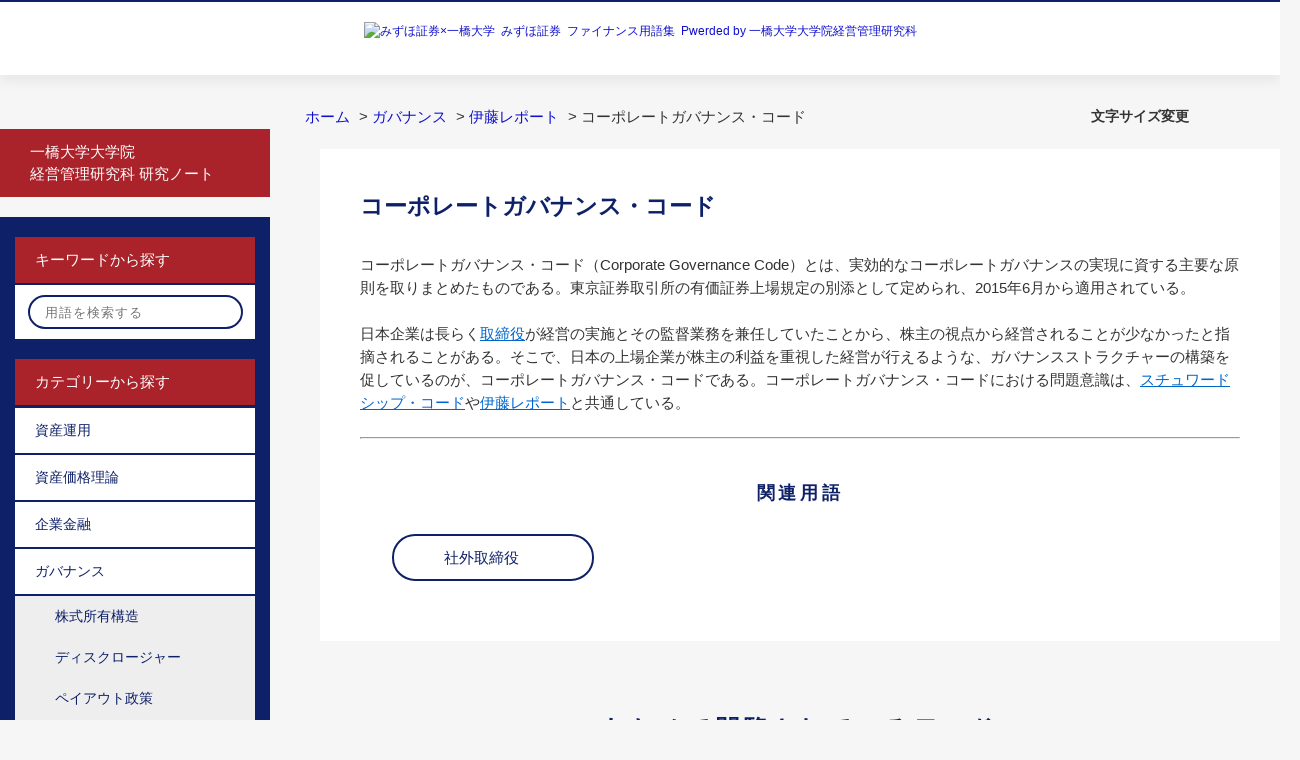

--- FILE ---
content_type: text/html; charset=utf-8
request_url: https://glossary.mizuho-sc.com/faq/show/322?category_id=104&site_domain=default
body_size: 5477
content:
<!DOCTYPE html PUBLIC "-//W3C//DTD XHTML 1.0 Transitional//EN" "http://www.w3.org/TR/xhtml1/DTD/xhtml1-transitional.dtd">
<html xmlns="http://www.w3.org/1999/xhtml" lang="ja" xml:lang="ja">
  <head>
 <meta http-equiv="content-type" content="text/html; charset=UTF-8" />
    <meta http-equiv="X-UA-Compatible" content="IE=edge,chrome=1" />
    <meta http-equiv="Pragma" content="no-cache"/>
    <meta http-equiv="Cache-Control" content="no-cache"/>
    <meta http-equiv="Expires" content="0"/>
    <meta name="description" content="コーポレートガバナンス・コード（Corporate Governance Code）とは、実効的なコーポレートガバナンスの実現に資する主要な原則を取りまとめたものである。東京証券取引所の有価証券上場規" />
    <meta name="keywords" content="伊藤レポート,ガバナンス" />
    <meta name="csrf-param" content="authenticity_token" />
<meta name="csrf-token" content="KcFTl8XoJIgXnJZx9r4itjavdTFjAN-88tTE1PEHG88ZT6cqaTjoMFXzFR3sUVjrAeGdWt6Jj4qsNZJK0iFPPw" />
    <script src="/assets/application_front_pc-70829ab258f817609cf7b092652328b6cc107d834757186420ba06bcb3c507c9.js"></script>
<script src="/assets/calendar/calendar-ja-da58e63df1424289368016b5077d61a523d45dd27a7d717739d0dbc63fa6a683.js"></script>
<script>jQuery.migrateMute = true;</script>
<script src="/assets/jquery-migrate-3.3.2.min-dbdd70f5d90839a3040d1cbe135a53ce8f7088aa7543656e7adf9591fa3782aa.js"></script>
<link rel="stylesheet" href="/assets/application_front_pc-7cab32363d9fbcfee4c18a6add9fe66228e2561d6fe655ed3c9a039bf433fbd8.css" media="all" />
<link href="/stylesheets/style.css?4VxVE643iIRoT648Xkgl73H3HPTUQ_J4n0ZMtQALM2DR0qGuAudEPCogLVBEp1-yRrn0n2nKok7BpxorIy1nkA" media="all" rel="stylesheet" type="text/css" />
<link rel="stylesheet" href="https://glossary.mizuho-sc.com/css/style.css?site_id=-1" media="all" />
<link rel="stylesheet" href="https://glossary.mizuho-sc.com/css/style.css?site_id=1" media="all" />

    
    <title>コーポレートガバナンス・コード | みずほ証券 ファイナンス用語集</title>
    
  </head>
  <body class="lang_size_medium" id="faq_show">
    
    <a name="top"></a>
    <div id="okw_wrapper">
<div id="header">
  <h1><a href="/" title="みずほ証券&ensp;ファイナンス用語集"><img src="/usr/file/attachment/yougologo_mizuho_1.png" alt="みずほ証券&#215;一橋大学&ensp;みずほ証券&ensp;ファイナンス用語集&ensp;Pwerded by 一橋大学大学院経営管理研究科"></a></h1>
</div>
      <div id="okw_contents">
        <div id="okw_contents_base">
          <div id="okw_contents_inner" class="clearfix">
            <div id="okw_sub_header" class="clearfix">
              <div id="login_user_name"></div>
              <ul id="fontCol" class="flo_r">
                  <li class="okw_txt">文字サイズ変更</li>
  <li class="fntSml fntSml_ja">
    <a update_flash_color="#d4e0e8" data-remote="true" href="/front/font_size?font_type=small&amp;site_domain=default">S</a>
  </li>
  <li class="fntMidOn fntMidOn_ja">
    <a update_flash_color="#d4e0e8" data-remote="true" href="/front/font_size?font_type=middle&amp;site_domain=default">M</a>
  </li>
  <li class="fntBig fntBig_ja">
    <a update_flash_color="#d4e0e8" data-remote="true" href="/front/font_size?font_type=large&amp;site_domain=default">L</a>
  </li>

              </ul>
              <ul class="okw_bread">
  <li class="okw_bread_list"><a href="/category/show/1?site_domain=default">ホーム</a><span>&nbsp;&gt;&nbsp;</span><a href="/category/show/7?site_domain=default">ガバナンス</a><span>&nbsp;&gt;&nbsp;</span><a href="/category/show/104?site_domain=default">伊藤レポート</a><span>&nbsp;&gt;&nbsp;</span><span>コーポレートガバナンス・コード</span></li>
</ul>
            
            </div>
            
<div id="okw_side" class="flo_l"><div class="colArea clearfix"><div class="oneCol okw_parts_usr_14"><ul class="side_banner">
  <li><a href="/faq/show/1320?site_domain=default" tabindex="200" class="exLinkButton">一橋大学大学院<br>経営管理研究科 研究ノート</a></li>
</ul></div><div class="oneCol okw_parts_usr_5"><p class="categoryBtn">キーワードから探す</p>
<form accept-charset="UTF-8" action="/category/search?site_domain=default" id="keyword_form" method="get" class="sidesearchform">
<div class="searchbar">
<input autocomplete="off" class="keyword_frm" id="keyword_text_field" maxlength="200" name="keyword" type="text" placeholder="用語を検索する">
<input class="keyword_frmbtn" name="commit" type="submit" alt="検索する" id="side_search">
<label for="side_search" class="searchButton"><label>
</div>
<input type="hidden" name="site_domain" value="default" /></form></div><div class="oneCol okw_parts_usr_11"><p class="categoryBtn">カテゴリーから探す</p></div><div class="oneCol okw_parts_category_tree"><div id="category_tree" class="category_tree">
  <div class="ttl_col"><h2 class="ttl_bg"><span class="icocate_tree">ホーム</span></h2></div>
  
  
  
  <ul id="tree_1" class="category_level_0">
    
  
  <li id="tree_icon_32" class="category_close">
    <div class="category_on cate_pull_inert_bg">
      <a class="pm_icon flo_l" child_url="/category/tree_open/32?node=1&amp;site_domain=default&amp;tag_id=tree_icon_32" js_effect_time="500" self_tag_id="tree_icon_32" tree_open="true" href="/category/show/32?site_domain=default">/category/show/32?site_domain=default</a><a href="/category/show/32?site_domain=default">資産運用</a>
    </div>
    
  </li>

  
  <li id="tree_icon_34" class="category_close">
    <div class="category_on cate_pull_inert_bg">
      <a class="pm_icon flo_l" child_url="/category/tree_open/34?node=1&amp;site_domain=default&amp;tag_id=tree_icon_34" js_effect_time="500" self_tag_id="tree_icon_34" tree_open="true" href="/category/show/34?site_domain=default">/category/show/34?site_domain=default</a><a href="/category/show/34?site_domain=default">資産価格理論</a>
    </div>
    
  </li>

  
  <li id="tree_icon_35" class="category_close">
    <div class="category_on cate_pull_inert_bg">
      <a class="pm_icon flo_l" child_url="/category/tree_open/35?node=1&amp;site_domain=default&amp;tag_id=tree_icon_35" js_effect_time="500" self_tag_id="tree_icon_35" tree_open="true" href="/category/show/35?site_domain=default">/category/show/35?site_domain=default</a><a href="/category/show/35?site_domain=default">企業金融</a>
    </div>
    
  </li>

  
  <li id="tree_icon_7" class="category_open">
    <div class="category_on cate_pull_inert_bg">
      <a class="pm_icon flo_l" child_url="#" js_effect_time="500" self_tag_id="tree_icon_7" tree_open="true" href="/category/show/7?site_domain=default">/category/show/7?site_domain=default</a><a href="/category/show/7?site_domain=default">ガバナンス</a>
    </div>
    
  <ul id="tree_7" class="category_level_1">
    
  
  <li id="tree_icon_53" >
    <div class="category_none cate_pull_inert_bg">
      <a href="/category/show/53?site_domain=default">株式所有構造</a>
    </div>
    
  </li>

  
  <li id="tree_icon_54" >
    <div class="category_none cate_pull_inert_bg">
      <a href="/category/show/54?site_domain=default">ディスクロージャー</a>
    </div>
    
  </li>

  
  <li id="tree_icon_55" >
    <div class="category_none cate_pull_inert_bg">
      <a href="/category/show/55?site_domain=default">ペイアウト政策</a>
    </div>
    
  </li>

  
  <li id="tree_icon_76" >
    <div class="category_none cate_pull_inert_bg">
      <a href="/category/show/76?site_domain=default">エージェンシー問題</a>
    </div>
    
  </li>

  
  <li id="tree_icon_79" >
    <div class="category_none cate_pull_inert_bg">
      <a href="/category/show/79?site_domain=default">コーポレートガバナンス・コード</a>
    </div>
    
  </li>

  
  <li id="tree_icon_95" >
    <div class="category_none cate_pull_inert_bg">
      <a href="/category/show/95?site_domain=default">ボード・ストラクチャー</a>
    </div>
    
  </li>

  
  <li id="tree_icon_104" >
    <div class="category_none category_select cate_pull_inert_bg">
      <a href="/category/show/104?site_domain=default">伊藤レポート</a>
    </div>
    
  </li>

  
  <li id="tree_icon_106" >
    <div class="category_none cate_pull_inert_bg">
      <a href="/category/show/106?site_domain=default">CSR（企業の社会的責任）</a>
    </div>
    
  </li>

  </ul>




  </li>

  
  <li id="tree_icon_37" class="category_close">
    <div class="category_on cate_pull_inert_bg">
      <a class="pm_icon flo_l" child_url="/category/tree_open/37?node=1&amp;site_domain=default&amp;tag_id=tree_icon_37" js_effect_time="500" self_tag_id="tree_icon_37" tree_open="true" href="/category/show/37?site_domain=default">/category/show/37?site_domain=default</a><a href="/category/show/37?site_domain=default">会計・財務分析</a>
    </div>
    
  </li>

  
  <li id="tree_icon_36" class="category_close">
    <div class="category_on cate_pull_inert_bg">
      <a class="pm_icon flo_l" child_url="/category/tree_open/36?node=1&amp;site_domain=default&amp;tag_id=tree_icon_36" js_effect_time="500" self_tag_id="tree_icon_36" tree_open="true" href="/category/show/36?site_domain=default">/category/show/36?site_domain=default</a><a href="/category/show/36?site_domain=default">経済・規制・制度</a>
    </div>
    
  </li>

  
  <li id="tree_icon_66" >
    <div class="category_none cate_pull_inert_bg">
      <a href="/category/show/66?site_domain=default">このサイトについて</a>
    </div>
    
  </li>

  </ul>









</div>
</div><div class="oneCol okw_parts_usr_19"><div class="category_none cate_pull_inert_bg">
<a href="/faq/show/2106?site_domain=default">すべての用語</a>
</div></div></div></div><div id="okw_center" class="okw_side flo_r"><div class="colArea clearfix"><div class="oneCol okw_main_faq">    <!-- FAQ_CONTENTS_AREA -->
    <div class="faq_qstInf_col clearfix">
    <ul class="siteLink">
        <li class="preLink">
            <a title="戻る" href="/category/show/104?site_domain=default">戻る</a>
        </li>
    </ul>
  <ul class="faq_dateNo flo_r">
    <li class="faq_no">No&nbsp;:&nbsp;322</li>
      <li class="faq_date">公開日時&nbsp;:&nbsp;2018/02/04 01:27</li>
      <li class="faq_date">更新日時&nbsp;:&nbsp;2022/05/16 16:14</li>
        <li class="faq_print">
          <span class="icoPrint">
              <a target="_blank" href="/print/faq/322?category_id=104&amp;site_domain=default">印刷</a>
          </span>
        </li>
  </ul>
</div>
<span class="mark_area"></span>

<script type='text/javascript'>
    //<![CDATA[
    $(function() {
        $("#faq_tag_search_return_button").click(function () {
            const keywordTagsJ = JSON.stringify()
            const faqId = `${}`
            faq_popup_close_log(keywordTagsJ, faqId);
            window.close();
            return false;
        });
    });
    //]]>
</script>

<h2 class="faq_qstCont_ttl"><span class="icoQ">コーポレートガバナンス・コード</span></h2>
<div class="faq_qstCont_col">
    <div id="faq_question_contents" class="faq_qstCont_txt clearfix">
      <div>コーポレートガバナンス・コード</div>

    </div>
  <dl class="faq_cate_col clearfix">
    <dt>カテゴリー&nbsp;:&nbsp;</dt>
    <dd>
      <ul>
          <li class="clearfix">
            <a href="/category/show/1?site_domain=default">ホーム</a><span>&nbsp;&gt;&nbsp;</span><a href="/category/show/7?site_domain=default">ガバナンス</a><span>&nbsp;&gt;&nbsp;</span><a href="/category/show/79?site_domain=default">コーポレートガバナンス・コード</a>
          </li>
          <li class="clearfix">
            <a href="/category/show/1?site_domain=default">ホーム</a><span>&nbsp;&gt;&nbsp;</span><a href="/category/show/7?site_domain=default">ガバナンス</a><span>&nbsp;&gt;&nbsp;</span><a href="/category/show/104?site_domain=default">伊藤レポート</a>
          </li>
      </ul>
    </dd>
  </dl>
</div>
<h2 class="faq_ans_bor faq_ans_ttl">
    <span class="icoA">回答</span>
</h2>
<div class="faq_ans_col">
  <div id="faq_answer_contents" class="faq_ansCont_txt clearfix">
    <div>コーポレートガバナンス・コード（Corporate Governance Code）とは、実効的なコーポレートガバナンスの実現に資する主要な原則を取りまとめたものである。東京証券取引所の有価証券上場規定の別添として定められ、2015年6月から適用されている。<br/>
<br/>
日本企業は長らく<a href="/faq/show/2440">取締役</a>が経営の実施とその監督業務を兼任していたことから、株主の視点から経営されることが少なかったと指摘されることがある。そこで、日本の上場企業が株主の利益を重視した経営が行えるような、ガバナンスストラクチャーの構築を促しているのが、コーポレートガバナンス・コードである。コーポレートガバナンス・コードにおける問題意識は、<a href="/faq/show/321">スチュワードシップ・コード</a>や<a href="/faq/show/319">伊藤レポート</a>と共通している。</div>

<div>&nbsp;</div>

<div>
<hr/>
<div>&nbsp;</div>

<h3 style="color: #0e2168; text-align: center;"><strong>関連用語</strong></h3>

<ul class="link_list link_list-circle">
<li><a href="https://glossary.mizuho-sc.com/faq/show/2177?site_domain=default" title="社外取締役">社外取締役</a></li>
</ul>
</div>

  </div>
  
</div>

<script type="text/javascript">
$(function() {
  function resetFaqCountFlag() {
    window.__faq_countup_sent__ = false;
  }

  function countUpOnce() {
    // すでに送信済みならスキップ
    if (window.__faq_countup_sent__) return;
    window.__faq_countup_sent__ = true;

    fetch("/faq/countup?site_domain=default", {
      method: "POST",
      headers: {
        "Content-Type": "application/json",
        "X-CSRF-Token": $('meta[name=csrf-token]').attr('content'),
        "X-Requested-With": "XMLHttpRequest"
      },
      body: JSON.stringify({
        faq_id: "322",
        category_id: "104"
      })
    });
  }

  countUpOnce();

  // PC タグ検索 個別のモーダルを閉じる場合
  $("#faq_show .faq_tag_search_return_button").on("click", function() {
    resetFaqCountFlag();
  });
  // PC タグ検索 全てのモーダルを閉じる場合
  $("#faq_show .faq_tag_search_close_button").on("click", function() {
    resetFaqCountFlag();
  });

  // スマホ タグ検索
  $('.faq_tag_modal_close_btn').on("click", function() {
    resetFaqCountFlag();
  });

  // PC スーパーアシスタント Colorboxモーダルを閉じる場合
  $(document).on("cbox_closed", function() {
    resetFaqCountFlag();
  });

  // スマホ スーパーアシスタント FAQ詳細から戻る場合
  $("#toggle_preview_faq").on("click", function() {
    resetFaqCountFlag();
  });
});
</script>


    <!-- /FAQ_CONTENTS_AREA -->


</div></div><div class="colArea clearfix"><div class="oneCol okw_parts_usr_8"><h2 class="h2Tit">あわせて閲覧されているワード</h2></div></div><div class="colArea clearfix"><div class="oneCol okw_parts_faq_relations">  <span class="spinner"></span>

  <script type="text/javascript">
      $.ajax({
          type: 'GET',
          url: '/custom_part/faq_relations?category_id=104&id=322&site_domain=default&split=false',
          dataType: 'html',
          success: function(data) {
              $('.okw_parts_faq_relations').html(data)
          }
      });
  </script>
</div></div><p class="topLink"><a href="#top"></a></p></div>
<script type="text/javascript">
$(function() {
  function resetFaqCountFlag() {
    window.__faq_countup_sent__ = false;
  }

  function countUpOnce() {
    // すでに送信済みならスキップ
    if (window.__faq_countup_sent__) return;
    window.__faq_countup_sent__ = true;

    fetch("/faq/countup?site_domain=default", {
      method: "POST",
      headers: {
        "Content-Type": "application/json",
        "X-CSRF-Token": $('meta[name=csrf-token]').attr('content'),
        "X-Requested-With": "XMLHttpRequest"
      },
      body: JSON.stringify({
        faq_id: "322",
        category_id: "104"
      })
    });
  }

  countUpOnce();

  // PC タグ検索 個別のモーダルを閉じる場合
  $("#faq_show .faq_tag_search_return_button").on("click", function() {
    resetFaqCountFlag();
  });
  // PC タグ検索 全てのモーダルを閉じる場合
  $("#faq_show .faq_tag_search_close_button").on("click", function() {
    resetFaqCountFlag();
  });

  // スマホ タグ検索
  $('.faq_tag_modal_close_btn').on("click", function() {
    resetFaqCountFlag();
  });

  // PC スーパーアシスタント Colorboxモーダルを閉じる場合
  $(document).on("cbox_closed", function() {
    resetFaqCountFlag();
  });

  // スマホ スーパーアシスタント FAQ詳細から戻る場合
  $("#toggle_preview_faq").on("click", function() {
    resetFaqCountFlag();
  });
});
</script>


          </div>
        </div>
      </div>
<div id="footer">
<div class="inner">
<div id="legal" class="wide">
<div class="signature">
<p>本ウェブサイトは、一橋大学大学院経営管理研究科とみずほ証券が共同研究の成果として作成したファイナンス用語集を掲載しており、みずほ証券が運営しております。本ウェブサイトは、ファイナンスに関心をお持ちの方の学習・研究の一助となることを専らの目的としており、有価証券の売買その他の取引等を誘引する目的・個別の金融商品の取引を誘引する目的を有しておりません。本ウェブサイトは、ご利用前に<a href="https://glossary.mizuho-sc.com/faq/show/757">「本ウェブサイトのご利用にあたって」</a>をご確認いただき、ご了解のうえでご利用ください。</p>
</div>
<div>&nbsp;</div>
<p>
<a href="https://glossary.mizuho-sc.com/faq/show/766">みずほ証券株式会社</a><br>
金融商品取引業者 関東財務局長（金商）第94号<br>
加入協会/日本証券業協会、一般社団法人日本投資顧問業協会、一般社団法人金融先物取引業協会、一般社団法人第二種金融商品取引業協会
</p>
<div>&nbsp;</div>
<p><a href="https://glossary.mizuho-sc.com/faq/show/768">一橋大学大学院経営管理研究科</a></p>
<!--end #legal--></div>
<!--end #inner--></div>
<div id="footerExtra">
<div id="copyright"><p class="inner">c 2018 Mizuho Securities Co., Ltd.</p><!--end #copyright--></div>
<!--end #footerExtra--></div>
<!--end #footer--></div>
<script type="text/javascript" src="/usr/file/attachment/yougo.js"></script>
<script type="text/javascript" src="https://www.mizuho-sc.com/sc-common/pc/js/rt_track_event.js"></script>
<script type="text/javascript" src="https://www.mizuho-sc.com/common/js/rt_track.js"></script>
      <div id="okw_footer_default" class="clearfix">
        <p id="okw_logo_footer" class="flo_r logo_footer">
          <a href="https://aisaas.pkshatech.com/faq/" target="_blank">PKSHA FAQ logo</a>
        </p>
      </div>
    </div>


  </body>
</html>


--- FILE ---
content_type: text/html; charset=utf-8
request_url: https://glossary.mizuho-sc.com/custom_part/faq_relations?category_id=104&id=322&site_domain=default&split=false
body_size: 448
content:
    <div class="ttl_col"><h2 class="ttl_bg"><span class="icoFaq">関連する用語</span></h2></div>
    <ul class="faq_relate_list">
        <li class="faq_list_bg1 Q_sml">
          <a title="スチュワードシップ・コード" href="/faq/show/321?category_id=104&amp;site_domain=default">スチュワードシップ・コード</a>
        </li>
        <li class="faq_list_bg2 Q_sml">
          <a title="伊藤レポート" href="/faq/show/319?category_id=104&amp;site_domain=default">伊藤レポート</a>
        </li>
        <li class="faq_list_bg1 Q_sml">
          <a title="社外取締役" href="/faq/show/2177?category_id=104&amp;site_domain=default">社外取締役</a>
        </li>
        <li class="faq_list_bg2 Q_sml">
          <a title="金融庁" href="/faq/show/323?category_id=104&amp;site_domain=default">金融庁</a>
        </li>
        <li class="faq_list_bg1 Q_sml">
          <a title="残余利益モデル" href="/faq/show/272?category_id=104&amp;site_domain=default">残余利益モデル</a>
        </li>
    </ul>

